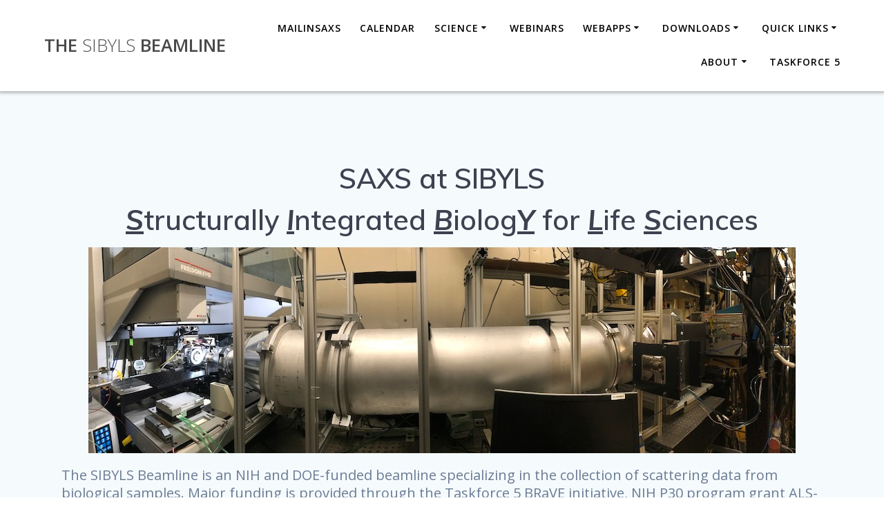

--- FILE ---
content_type: text/html; charset=UTF-8
request_url: https://bl1231.als.lbl.gov/about/
body_size: 17014
content:
<!DOCTYPE html><html lang="en-US"><head><meta charset="UTF-8"><meta name="viewport" content="width=device-width, initial-scale=1"><link rel="profile" href="https://gmpg.org/xfn/11"> <script defer src="[data-uri]"></script> <title>About Us &#8211; The SIBYLS Beamline</title><meta name='robots' content='max-image-preview:large' /><style>img:is([sizes="auto" i], [sizes^="auto," i]) { contain-intrinsic-size: 3000px 1500px }</style><link rel='dns-prefetch' href='//fonts.googleapis.com' /><link rel="alternate" type="application/rss+xml" title="The SIBYLS Beamline &raquo; Feed" href="https://bl1231.als.lbl.gov/feed/" /><link rel="alternate" type="application/rss+xml" title="The SIBYLS Beamline &raquo; Comments Feed" href="https://bl1231.als.lbl.gov/comments/feed/" /><style id='classic-theme-styles-inline-css' type='text/css'>/*! This file is auto-generated */
.wp-block-button__link{color:#fff;background-color:#32373c;border-radius:9999px;box-shadow:none;text-decoration:none;padding:calc(.667em + 2px) calc(1.333em + 2px);font-size:1.125em}.wp-block-file__button{background:#32373c;color:#fff;text-decoration:none}</style><style id='global-styles-inline-css' type='text/css'>:root{--wp--preset--aspect-ratio--square: 1;--wp--preset--aspect-ratio--4-3: 4/3;--wp--preset--aspect-ratio--3-4: 3/4;--wp--preset--aspect-ratio--3-2: 3/2;--wp--preset--aspect-ratio--2-3: 2/3;--wp--preset--aspect-ratio--16-9: 16/9;--wp--preset--aspect-ratio--9-16: 9/16;--wp--preset--color--black: #000000;--wp--preset--color--cyan-bluish-gray: #abb8c3;--wp--preset--color--white: #ffffff;--wp--preset--color--pale-pink: #f78da7;--wp--preset--color--vivid-red: #cf2e2e;--wp--preset--color--luminous-vivid-orange: #ff6900;--wp--preset--color--luminous-vivid-amber: #fcb900;--wp--preset--color--light-green-cyan: #7bdcb5;--wp--preset--color--vivid-green-cyan: #00d084;--wp--preset--color--pale-cyan-blue: #8ed1fc;--wp--preset--color--vivid-cyan-blue: #0693e3;--wp--preset--color--vivid-purple: #9b51e0;--wp--preset--gradient--vivid-cyan-blue-to-vivid-purple: linear-gradient(135deg,rgba(6,147,227,1) 0%,rgb(155,81,224) 100%);--wp--preset--gradient--light-green-cyan-to-vivid-green-cyan: linear-gradient(135deg,rgb(122,220,180) 0%,rgb(0,208,130) 100%);--wp--preset--gradient--luminous-vivid-amber-to-luminous-vivid-orange: linear-gradient(135deg,rgba(252,185,0,1) 0%,rgba(255,105,0,1) 100%);--wp--preset--gradient--luminous-vivid-orange-to-vivid-red: linear-gradient(135deg,rgba(255,105,0,1) 0%,rgb(207,46,46) 100%);--wp--preset--gradient--very-light-gray-to-cyan-bluish-gray: linear-gradient(135deg,rgb(238,238,238) 0%,rgb(169,184,195) 100%);--wp--preset--gradient--cool-to-warm-spectrum: linear-gradient(135deg,rgb(74,234,220) 0%,rgb(151,120,209) 20%,rgb(207,42,186) 40%,rgb(238,44,130) 60%,rgb(251,105,98) 80%,rgb(254,248,76) 100%);--wp--preset--gradient--blush-light-purple: linear-gradient(135deg,rgb(255,206,236) 0%,rgb(152,150,240) 100%);--wp--preset--gradient--blush-bordeaux: linear-gradient(135deg,rgb(254,205,165) 0%,rgb(254,45,45) 50%,rgb(107,0,62) 100%);--wp--preset--gradient--luminous-dusk: linear-gradient(135deg,rgb(255,203,112) 0%,rgb(199,81,192) 50%,rgb(65,88,208) 100%);--wp--preset--gradient--pale-ocean: linear-gradient(135deg,rgb(255,245,203) 0%,rgb(182,227,212) 50%,rgb(51,167,181) 100%);--wp--preset--gradient--electric-grass: linear-gradient(135deg,rgb(202,248,128) 0%,rgb(113,206,126) 100%);--wp--preset--gradient--midnight: linear-gradient(135deg,rgb(2,3,129) 0%,rgb(40,116,252) 100%);--wp--preset--font-size--small: 13px;--wp--preset--font-size--medium: 20px;--wp--preset--font-size--large: 36px;--wp--preset--font-size--x-large: 42px;--wp--preset--spacing--20: 0.44rem;--wp--preset--spacing--30: 0.67rem;--wp--preset--spacing--40: 1rem;--wp--preset--spacing--50: 1.5rem;--wp--preset--spacing--60: 2.25rem;--wp--preset--spacing--70: 3.38rem;--wp--preset--spacing--80: 5.06rem;--wp--preset--shadow--natural: 6px 6px 9px rgba(0, 0, 0, 0.2);--wp--preset--shadow--deep: 12px 12px 50px rgba(0, 0, 0, 0.4);--wp--preset--shadow--sharp: 6px 6px 0px rgba(0, 0, 0, 0.2);--wp--preset--shadow--outlined: 6px 6px 0px -3px rgba(255, 255, 255, 1), 6px 6px rgba(0, 0, 0, 1);--wp--preset--shadow--crisp: 6px 6px 0px rgba(0, 0, 0, 1);}:where(.is-layout-flex){gap: 0.5em;}:where(.is-layout-grid){gap: 0.5em;}body .is-layout-flex{display: flex;}.is-layout-flex{flex-wrap: wrap;align-items: center;}.is-layout-flex > :is(*, div){margin: 0;}body .is-layout-grid{display: grid;}.is-layout-grid > :is(*, div){margin: 0;}:where(.wp-block-columns.is-layout-flex){gap: 2em;}:where(.wp-block-columns.is-layout-grid){gap: 2em;}:where(.wp-block-post-template.is-layout-flex){gap: 1.25em;}:where(.wp-block-post-template.is-layout-grid){gap: 1.25em;}.has-black-color{color: var(--wp--preset--color--black) !important;}.has-cyan-bluish-gray-color{color: var(--wp--preset--color--cyan-bluish-gray) !important;}.has-white-color{color: var(--wp--preset--color--white) !important;}.has-pale-pink-color{color: var(--wp--preset--color--pale-pink) !important;}.has-vivid-red-color{color: var(--wp--preset--color--vivid-red) !important;}.has-luminous-vivid-orange-color{color: var(--wp--preset--color--luminous-vivid-orange) !important;}.has-luminous-vivid-amber-color{color: var(--wp--preset--color--luminous-vivid-amber) !important;}.has-light-green-cyan-color{color: var(--wp--preset--color--light-green-cyan) !important;}.has-vivid-green-cyan-color{color: var(--wp--preset--color--vivid-green-cyan) !important;}.has-pale-cyan-blue-color{color: var(--wp--preset--color--pale-cyan-blue) !important;}.has-vivid-cyan-blue-color{color: var(--wp--preset--color--vivid-cyan-blue) !important;}.has-vivid-purple-color{color: var(--wp--preset--color--vivid-purple) !important;}.has-black-background-color{background-color: var(--wp--preset--color--black) !important;}.has-cyan-bluish-gray-background-color{background-color: var(--wp--preset--color--cyan-bluish-gray) !important;}.has-white-background-color{background-color: var(--wp--preset--color--white) !important;}.has-pale-pink-background-color{background-color: var(--wp--preset--color--pale-pink) !important;}.has-vivid-red-background-color{background-color: var(--wp--preset--color--vivid-red) !important;}.has-luminous-vivid-orange-background-color{background-color: var(--wp--preset--color--luminous-vivid-orange) !important;}.has-luminous-vivid-amber-background-color{background-color: var(--wp--preset--color--luminous-vivid-amber) !important;}.has-light-green-cyan-background-color{background-color: var(--wp--preset--color--light-green-cyan) !important;}.has-vivid-green-cyan-background-color{background-color: var(--wp--preset--color--vivid-green-cyan) !important;}.has-pale-cyan-blue-background-color{background-color: var(--wp--preset--color--pale-cyan-blue) !important;}.has-vivid-cyan-blue-background-color{background-color: var(--wp--preset--color--vivid-cyan-blue) !important;}.has-vivid-purple-background-color{background-color: var(--wp--preset--color--vivid-purple) !important;}.has-black-border-color{border-color: var(--wp--preset--color--black) !important;}.has-cyan-bluish-gray-border-color{border-color: var(--wp--preset--color--cyan-bluish-gray) !important;}.has-white-border-color{border-color: var(--wp--preset--color--white) !important;}.has-pale-pink-border-color{border-color: var(--wp--preset--color--pale-pink) !important;}.has-vivid-red-border-color{border-color: var(--wp--preset--color--vivid-red) !important;}.has-luminous-vivid-orange-border-color{border-color: var(--wp--preset--color--luminous-vivid-orange) !important;}.has-luminous-vivid-amber-border-color{border-color: var(--wp--preset--color--luminous-vivid-amber) !important;}.has-light-green-cyan-border-color{border-color: var(--wp--preset--color--light-green-cyan) !important;}.has-vivid-green-cyan-border-color{border-color: var(--wp--preset--color--vivid-green-cyan) !important;}.has-pale-cyan-blue-border-color{border-color: var(--wp--preset--color--pale-cyan-blue) !important;}.has-vivid-cyan-blue-border-color{border-color: var(--wp--preset--color--vivid-cyan-blue) !important;}.has-vivid-purple-border-color{border-color: var(--wp--preset--color--vivid-purple) !important;}.has-vivid-cyan-blue-to-vivid-purple-gradient-background{background: var(--wp--preset--gradient--vivid-cyan-blue-to-vivid-purple) !important;}.has-light-green-cyan-to-vivid-green-cyan-gradient-background{background: var(--wp--preset--gradient--light-green-cyan-to-vivid-green-cyan) !important;}.has-luminous-vivid-amber-to-luminous-vivid-orange-gradient-background{background: var(--wp--preset--gradient--luminous-vivid-amber-to-luminous-vivid-orange) !important;}.has-luminous-vivid-orange-to-vivid-red-gradient-background{background: var(--wp--preset--gradient--luminous-vivid-orange-to-vivid-red) !important;}.has-very-light-gray-to-cyan-bluish-gray-gradient-background{background: var(--wp--preset--gradient--very-light-gray-to-cyan-bluish-gray) !important;}.has-cool-to-warm-spectrum-gradient-background{background: var(--wp--preset--gradient--cool-to-warm-spectrum) !important;}.has-blush-light-purple-gradient-background{background: var(--wp--preset--gradient--blush-light-purple) !important;}.has-blush-bordeaux-gradient-background{background: var(--wp--preset--gradient--blush-bordeaux) !important;}.has-luminous-dusk-gradient-background{background: var(--wp--preset--gradient--luminous-dusk) !important;}.has-pale-ocean-gradient-background{background: var(--wp--preset--gradient--pale-ocean) !important;}.has-electric-grass-gradient-background{background: var(--wp--preset--gradient--electric-grass) !important;}.has-midnight-gradient-background{background: var(--wp--preset--gradient--midnight) !important;}.has-small-font-size{font-size: var(--wp--preset--font-size--small) !important;}.has-medium-font-size{font-size: var(--wp--preset--font-size--medium) !important;}.has-large-font-size{font-size: var(--wp--preset--font-size--large) !important;}.has-x-large-font-size{font-size: var(--wp--preset--font-size--x-large) !important;}
:where(.wp-block-post-template.is-layout-flex){gap: 1.25em;}:where(.wp-block-post-template.is-layout-grid){gap: 1.25em;}
:where(.wp-block-columns.is-layout-flex){gap: 2em;}:where(.wp-block-columns.is-layout-grid){gap: 2em;}
:root :where(.wp-block-pullquote){font-size: 1.5em;line-height: 1.6;}</style><link rel='stylesheet' id='mesmerize-style-css' href='https://bl1231.als.lbl.gov/wp-content/themes/mesmerize-pro/style.min.css' type='text/css' media='all' /><style id='mesmerize-style-inline-css' type='text/css'>img.logo.dark, img.custom-logo{width:auto;max-height:150px !important;}
/** cached kirki style */.footer .footer-content{background-color:#fff;border-top-color:rgba(52,58,64,0.399);border-top-width:2px;border-top-style:solid;}.footer-content.color-overlay::before{background:#ffffff;opacity:0.5;}.footer p, .footer{color:#989898;}body{font-family:"Open Sans", Helvetica, Arial, sans-serif;color:#6B7C93;}body h1{font-family:Muli, Helvetica, Arial, sans-serif;font-weight:600;font-size:2.625rem;line-height:4rem;letter-spacing:normal;color:#3C424F;}body h2{font-family:Muli, Helvetica, Arial, sans-serif;font-weight:600;font-size:2.188rem;line-height:3rem;letter-spacing:normal;text-transform:none;color:#3C424F;}body h3{font-family:Muli, Helvetica, Arial, sans-serif;font-weight:600;font-size:1.313rem;line-height:2.25rem;letter-spacing:normal;text-transform:none;color:#3C424F;}body h4{font-family:Muli, Helvetica, Arial, sans-serif;font-weight:600;font-size:0.963rem;line-height:1.75rem;letter-spacing:0.0625rem;text-transform:none;color:#3C424F;}body h5{font-family:Muli, Helvetica, Arial, sans-serif;font-weight:800;font-size:0.875rem;line-height:1.5rem;letter-spacing:2px;text-transform:none;color:#3C424F;}body h6{font-family:Muli, Helvetica, Arial, sans-serif;font-weight:800;font-size:0.766rem;line-height:1.375rem;letter-spacing:0.1875rem;color:#3C424F;}.header-homepage:not(.header-slide).color-overlay:before{background:#403824;}.header-homepage:not(.header-slide) .background-overlay,.header-homepage:not(.header-slide).color-overlay::before{opacity:0.5;}.mesmerize-front-page .header-separator .svg-white-bg{fill:rgb(245,250,253)!important;}.mesmerize-front-page .header-separator svg{height:84px!important;}.header.color-overlay:before{background:#000000;}.header .background-overlay,.header.color-overlay::before{opacity:0.18;}body .header .svg-white-bg{fill:rgb(245,250,253)!important;}.header-separator svg{height:75px!important;}.header-homepage p.header-subtitle2{margin-top:0px;margin-bottom:0px;font-family:Muli, Helvetica, Arial, sans-serif;font-weight:300;font-style:normal;font-size:1.4em;line-height:130%;letter-spacing:0px;text-transform:inherit;color:#FFFFFF;background:rgba(255,255,255,0);padding-top:0px;padding-bottom:0px;padding-left:0px;padding-right:0px;-webkit-border-radius:0px;-moz-border-radius:0px;border-radius:0px;}.header-homepage h1.hero-title{font-family:Muli, Helvetica, Arial, sans-serif;font-weight:300;font-style:normal;font-size:3.3em;line-height:114%;letter-spacing:0.9px;text-transform:none;color:#FFFFFF;}.header-homepage .hero-title{margin-top:0;margin-bottom:20px;background:rgba(0,0,0,0);padding-top:0px;padding-bottom:0px;padding-left:0px;padding-right:0px;-webkit-border-radius:0px;-moz-border-radius:0px;border-radius:0px;}.header-homepage p.header-subtitle{margin-top:0;margin-bottom:20px;font-family:Muli, Helvetica, Arial, sans-serif;font-weight:300;font-style:normal;font-size:1.3em;line-height:130%;letter-spacing:0px;text-transform:none;color:#FFFFFF;background:rgba(0,0,0,0);padding-top:0px;padding-bottom:0px;padding-left:0px;padding-right:0px;-webkit-border-radius:0px;-moz-border-radius:0px;border-radius:0px;}.header-buttons-wrapper{background:rgba(0,0,0,0);padding-top:0px;padding-bottom:0px;padding-left:0px;padding-right:0px;-webkit-border-radius:0px;-moz-border-radius:0px;border-radius:0px;}.header-homepage .header-description-row{padding-top:5%;padding-bottom:10%;}.inner-header-description{padding-top:8%;padding-bottom:8%;}.inner-header-description .header-subtitle{font-family:Muli, Helvetica, Arial, sans-serif;font-weight:300;font-style:normal;font-size:1.3em;line-height:130%;letter-spacing:0px;text-transform:none;color:#03A9F4;}.inner-header-description h1.hero-title{font-family:Muli, Helvetica, Arial, sans-serif;font-weight:300;font-style:normal;font-size:3.5em;line-height:114%;letter-spacing:0.9px;text-transform:none;color:#FFFFFF;}.header-top-bar .header-top-bar-area.area-left span{color:#FFFFFF;}.header-top-bar .header-top-bar-area.area-left i.fa{color:#999;}.header-top-bar .header-top-bar-area.area-left .top-bar-social-icons i{color:#fff;}.header-top-bar .header-top-bar-area.area-left .top-bar-social-icons i:hover{color:#fff;}.header-top-bar .header-top-bar-area.area-left .top-bar-menu > li > a{color:#fff;}.header-top-bar .header-top-bar-area.area-left .top-bar-menu > li > a:hover{color:#fff!important;}.header-top-bar .header-top-bar-area.area-left .top-bar-menu > li > a:visited{color:#fff;}.header-top-bar .header-top-bar-area.area-left span.top-bar-text{color:#fff;}.header-top-bar .header-top-bar-area.area-right span{color:#FFFFFF;}.header-top-bar .header-top-bar-area.area-right i.fa{color:#999;}.header-top-bar .header-top-bar-area.area-right .top-bar-social-icons i{color:#fff;}.header-top-bar .header-top-bar-area.area-right .top-bar-social-icons i:hover{color:#fff;}.header-top-bar .header-top-bar-area.area-right .top-bar-menu > li > a{color:#fff;}.header-top-bar .header-top-bar-area.area-right .top-bar-menu > li > a:hover{color:#fff!important;}.header-top-bar .header-top-bar-area.area-right .top-bar-menu > li > a:visited{color:#fff;}.header-top-bar .header-top-bar-area.area-right span.top-bar-text{color:#fff;}.mesmerize-front-page .navigation-bar.bordered{border-bottom-color:rgba(255,255,255,1);border-bottom-width:2px;border-bottom-style:solid;}.mesmerize-inner-page .navigation-bar.bordered{border-bottom-color:rgba(255,255,255,1);border-bottom-width:2px;border-bottom-style:solid;}.mesmerize-inner-page .fixto-fixed .main_menu_col, .mesmerize-inner-page .fixto-fixed .main-menu{justify-content:flex-end!important;}.mesmerize-inner-page .navigation-bar.fixto-fixed{background-color:rgba(255, 255, 255, 1)!important;}.mesmerize-inner-page #main_menu > li > a{font-family:"Open Sans", Helvetica, Arial, sans-serif;font-weight:600;font-style:normal;font-size:14px;line-height:160%;letter-spacing:1px;text-transform:uppercase;}.mesmerize-front-page .fixto-fixed .main_menu_col, .mesmerize-front-page .fixto-fixed .main-menu{justify-content:flex-end!important;}.mesmerize-front-page .navigation-bar.fixto-fixed{background-color:rgba(255, 255, 255, 1)!important;}.mesmerize-front-page #main_menu > li > a{font-family:"Open Sans", Helvetica, Arial, sans-serif;font-weight:600;font-style:normal;font-size:14px;line-height:160%;letter-spacing:1px;text-transform:uppercase;}.mesmerize-front-page #main_menu > li li > a{font-family:"Open Sans", Helvetica, Arial, sans-serif;font-weight:600;font-style:normal;font-size:0.875rem;line-height:120%;letter-spacing:0px;text-transform:none;}.mesmerize-front-page .header-nav-area .social-icons a{color:#FFFFFF!important;}.mesmerize-front-page .fixto-fixed .header-nav-area .social-icons a{color:#000000!important;}.mesmerize-front-page  .nav-search.widget_search *{color:#FFFFFF;}.mesmerize-front-page  .nav-search.widget_search input{border-color:#FFFFFF;}.mesmerize-front-page  .nav-search.widget_search input::-webkit-input-placeholder{color:#FFFFFF;}.mesmerize-front-page  .nav-search.widget_search input:-ms-input-placeholder{color:#FFFFFF;}.mesmerize-front-page  .nav-search.widget_search input:-moz-placeholder{color:#FFFFFF;}.mesmerize-front-page .fixto-fixed  .nav-search.widget_search *{color:#000000;}.mesmerize-front-page .fixto-fixed  .nav-search.widget_search input{border-color:#000000;}.mesmerize-front-page .fixto-fixed  .nav-search.widget_search input::-webkit-input-placeholder{color:#000000;}.mesmerize-front-page .fixto-fixed  .nav-search.widget_search input:-ms-input-placeholder{color:#000000;}.mesmerize-front-page .fixto-fixed  .nav-search.widget_search input:-moz-placeholder{color:#000000;}.mesmerize-inner-page .inner_header-nav-area .social-icons a{color:#FFFFFF!important;}.mesmerize-inner-page .fixto-fixed .inner_header-nav-area .social-icons a{color:#000000!important;}.mesmerize-inner-page .nav-search.widget_search *{color:#FFFFFF;}.mesmerize-inner-page .nav-search.widget_search input{border-color:#FFFFFF;}.mesmerize-inner-page .nav-search.widget_search input::-webkit-input-placeholder{color:#FFFFFF;}.mesmerize-inner-page .nav-search.widget_search input:-ms-input-placeholder{color:#FFFFFF;}.mesmerize-inner-page .nav-search.widget_search input:-moz-placeholder{color:#FFFFFF;}.mesmerize-inner-page .fixto-fixed .nav-search.widget_search *{color:#000000;}.mesmerize-inner-page .fixto-fixed .nav-search.widget_search input{border-color:#000000;}.mesmerize-inner-page .fixto-fixed .nav-search.widget_search input::-webkit-input-placeholder{color:#000000;}.mesmerize-inner-page .fixto-fixed .nav-search.widget_search input:-ms-input-placeholder{color:#000000;}.mesmerize-inner-page .fixto-fixed .nav-search.widget_search input:-moz-placeholder{color:#000000;}[data-component="offcanvas"] i.fa{color:#fff!important;}[data-component="offcanvas"] .bubble{background-color:#fff!important;}.fixto-fixed [data-component="offcanvas"] i.fa{color:#000000!important;}.fixto-fixed [data-component="offcanvas"] .bubble{background-color:#000000!important;}#offcanvas-wrapper{background-color:#222B34!important;}html.has-offscreen body:after{background-color:rgba(34, 43, 52, 0.7)!important;}#offcanvas-wrapper *:not(.arrow){color:#ffffff!important;}#offcanvas_menu li.open, #offcanvas_menu li.current-menu-item, #offcanvas_menu li.current-menu-item > a, #offcanvas_menu li.current_page_item, #offcanvas_menu li.current_page_item > a{background-color:#FFFFFF;}#offcanvas_menu li.open > a, #offcanvas_menu li.open > a > i, #offcanvas_menu li.current-menu-item > a, #offcanvas_menu li.current_page_item > a{color:#2395F6!important;}#offcanvas_menu li.open > a, #offcanvas_menu li.current-menu-item > a, #offcanvas_menu li.current_page_item > a{border-left-color:#2395F6!important;}#offcanvas_menu li > ul{background-color:#686B77;}#offcanvas_menu li > a{font-family:"Open Sans", Helvetica, Arial, sans-serif;font-weight:400;font-size:0.875rem;line-height:100%;letter-spacing:0px;text-transform:none;}.navigation-bar.homepage:not(.coloured-nav) a.text-logo,.navigation-bar.homepage:not(.coloured-nav) #main_menu li.logo > a.text-logo,.navigation-bar.homepage:not(.coloured-nav) #main_menu li.logo > a.text-logo:hover{color:#fff;font-family:inherit;font-weight:600;font-size:1.6rem;line-height:100%;letter-spacing:0px;text-transform:uppercase;}.navigation-bar.homepage.fixto-fixed a.text-logo,.navigation-bar.homepage.fixto-fixed .dark-logo a.text-logo{color:#4a4a4a!important;}.navigation-bar:not(.homepage) a.text-logo,.navigation-bar:not(.homepage) #main_menu li.logo > a.text-logo,.navigation-bar:not(.homepage) #main_menu li.logo > a.text-logo:hover,.navigation-bar:not(.homepage) a.text-logo,.navigation-bar:not(.homepage) #main_menu li.logo > a.text-logo,.navigation-bar:not(.homepage) #main_menu li.logo > a.text-logo:hover{color:#fff;font-family:inherit;font-weight:600;font-size:1.6rem;line-height:100%;letter-spacing:0px;text-transform:uppercase;}.navigation-bar.fixto-fixed:not(.homepage) a.text-logo,.navigation-bar.fixto-fixed:not(.homepage) .dark-logo a.text-logo, .navigation-bar.alternate:not(.homepage) a.text-logo, .navigation-bar.alternate:not(.homepage) .dark-logo a.text-logo{color:#4a4a4a!important;}.slide-progress{background:rgba(3, 169, 244, 0.5);height:5px;}.header-slider-navigation.separated .owl-nav .owl-next,.header-slider-navigation.separated .owl-nav .owl-prev{margin-left:40px;margin-right:40px;}.header-slider-navigation .owl-nav .owl-next,.header-slider-navigation .owl-nav .owl-prev{padding:0px;background:rgba(0, 0, 0, 0);}.header-slider-navigation .owl-nav .owl-next i,.header-slider-navigation .owl-nav .owl-prev i{font-size:50px;width:50px;height:50px;color:#ffffff;}.header-slider-navigation .owl-nav .owl-next:hover,.header-slider-navigation .owl-nav .owl-prev:hover{background:rgba(0, 0, 0, 0);}.header-slider-navigation .owl-dots{margin-bottom:0px;margin-top:0px;}.header-slider-navigation .owl-dots .owl-dot span{background:rgba(255,255,255,0.3);}.header-slider-navigation .owl-dots .owl-dot.active span,.header-slider-navigation .owl-dots .owl-dot:hover span{background:#ffffff;}.header-slider-navigation .owl-dots .owl-dot{margin:0px 7px;}@media (min-width: 767px){.footer .footer-content{padding-top:40px;padding-bottom:40px;}}@media (max-width: 1023px){body{font-size:calc( 20px * 0.875 );}}@media (min-width: 1024px){body{font-size:20px;}}@media only screen and (min-width: 768px){body h1{font-size:3rem;}body h2{font-size:2.5rem;}body h3{font-size:1.5rem;}body h4{font-size:1.1rem;}body h5{font-size:1rem;}body h6{font-size:0.875rem;}.header-homepage p.header-subtitle2{font-size:1.4em;}.header-homepage h1.hero-title{font-size:3.5rem;}.header-homepage p.header-subtitle{font-size:1.3em;}.header-content .align-holder{width:80%!important;}.inner-header-description{text-align:left!important;}.inner-header-description .header-subtitle{font-size:1.3em;}.inner-header-description h1.hero-title{font-size:3.5em;}}@media screen and (min-width: 768px){.header-homepage{background-position:left bottom;}}@media screen and (max-width:767px){.header-homepage .header-description-row{padding-top:10%;padding-bottom:10%;}}</style><link rel='stylesheet' id='mesmerize-fonts-css' href="" data-href='https://fonts.googleapis.com/css?family=Open+Sans%3A300%2C400%2C600%2C700%2C300%2C400%2C600%2C700%7CMuli%3A300%2C300italic%2C400%2C400italic%2C600%2C600italic%2C700%2C700italic%2C900%2C900italic%2C300%2C300italic%2C400%2C400italic%2C600%2C600italic%2C700%2C700italic%2C900%2C900italic%7CPlayfair+Display%3A400%2C400italic%2C700%2C700italic%2C400%2C400italic%2C700%2C700italic%7CABeeZee%3Aregular%7CAlegreya+Sans%3A100%2C300%2Cregular%2C500%2C500italic%2C700%2C800%2C900&#038;subset=latin%2Clatin-ext&#038;display=swap' type='text/css' media='all' /><link rel='stylesheet' id='elementor-icons-css' href='https://bl1231.als.lbl.gov/wp-content/plugins/elementor/assets/lib/eicons/css/elementor-icons.min.css' type='text/css' media='all' /><link rel='stylesheet' id='elementor-frontend-css' href='https://bl1231.als.lbl.gov/wp-content/plugins/elementor/assets/css/frontend.min.css' type='text/css' media='all' /><link rel='stylesheet' id='elementor-post-943-css' href='https://bl1231.als.lbl.gov/wp-content/uploads/elementor/css/post-943.css' type='text/css' media='all' /><link rel='stylesheet' id='widget-heading-css' href='https://bl1231.als.lbl.gov/wp-content/plugins/elementor/assets/css/widget-heading.min.css' type='text/css' media='all' /><link rel='stylesheet' id='widget-image-css' href='https://bl1231.als.lbl.gov/wp-content/plugins/elementor/assets/css/widget-image.min.css' type='text/css' media='all' /><link rel='stylesheet' id='widget-divider-css' href='https://bl1231.als.lbl.gov/wp-content/plugins/elementor/assets/css/widget-divider.min.css' type='text/css' media='all' /><link rel='stylesheet' id='elementor-post-2801-css' href='https://bl1231.als.lbl.gov/wp-content/uploads/elementor/css/post-2801.css' type='text/css' media='all' /><link rel='stylesheet' id='mesmerize-style-bundle-css' href='https://bl1231.als.lbl.gov/wp-content/themes/mesmerize-pro/pro/assets/css/theme.bundle.min.css' type='text/css' media='all' /><link rel='stylesheet' id='elementor-gf-local-roboto-css' href='https://bl1231.als.lbl.gov/wp-content/uploads/elementor/google-fonts/css/roboto.css' type='text/css' media='all' /><link rel='stylesheet' id='elementor-gf-local-robotoslab-css' href='https://bl1231.als.lbl.gov/wp-content/uploads/elementor/google-fonts/css/robotoslab.css' type='text/css' media='all' /> <script type="text/javascript" src="https://bl1231.als.lbl.gov/wp-includes/js/jquery/jquery.min.js" id="jquery-core-js"></script> <script defer type="text/javascript" src="https://bl1231.als.lbl.gov/wp-includes/js/jquery/jquery-migrate.min.js" id="jquery-migrate-js"></script> <script defer id="jquery-js-after" src="[data-uri]"></script> <link rel="https://api.w.org/" href="https://bl1231.als.lbl.gov/wp-json/" /><link rel="alternate" title="JSON" type="application/json" href="https://bl1231.als.lbl.gov/wp-json/wp/v2/pages/2801" /><link rel="EditURI" type="application/rsd+xml" title="RSD" href="https://bl1231.als.lbl.gov/xmlrpc.php?rsd" /><meta name="generator" content="WordPress 6.8.3" /><link rel="canonical" href="https://bl1231.als.lbl.gov/about/" /><link rel='shortlink' href='https://bl1231.als.lbl.gov/?p=2801' /><link rel="alternate" title="oEmbed (JSON)" type="application/json+oembed" href="https://bl1231.als.lbl.gov/wp-json/oembed/1.0/embed?url=https%3A%2F%2Fbl1231.als.lbl.gov%2Fabout%2F" /><link rel="alternate" title="oEmbed (XML)" type="text/xml+oembed" href="https://bl1231.als.lbl.gov/wp-json/oembed/1.0/embed?url=https%3A%2F%2Fbl1231.als.lbl.gov%2Fabout%2F&#038;format=xml" /><meta name="generator" content="performance-lab 4.0.0; plugins: "> <script defer src="[data-uri]"></script> <style data-prefix="inner_header" data-name="menu-variant-style">/** cached menu style */.mesmerize-inner-page ul.dropdown-menu > li {  color: #fff; } .mesmerize-inner-page .fixto-fixed ul.dropdown-menu > li {  color: #000; }   .mesmerize-inner-page ul.dropdown-menu.simple-menu-items > li:not(.current-menu-item):not(.current_page_item):hover > a, .mesmerize-inner-page ul.dropdown-menu.simple-menu-items > li:not(.current-menu-item):not(.current_page_item).hover > a, ul.dropdown-menu.default > li:not(.current-menu-item):not(.current_page_item):hover > a, .mesmerize-inner-page ul.dropdown-menu.default > li:not(.current-menu-item):not(.current_page_item).hover > a {   color: #03a9f4; }  .mesmerize-inner-page .fixto-fixed ul.dropdown-menu.simple-menu-items > li:not(.current-menu-item):not(.current_page_item):hover > a, .mesmerize-inner-page .fixto-fixed ul.dropdown-menu.simple-menu-items > li:not(.current-menu-item):not(.current_page_item).hover > a, .mesmerize-inner-page .fixto-fixed ul.dropdown-menu.default > li:not(.current-menu-item):not(.current_page_item):hover > a, .mesmerize-inner-page .fixto-fixed ul.dropdown-menu.default > li:not(.current-menu-item):not(.current_page_item).hover > a {   color: #03a9f4; }  .mesmerize-inner-page ul.dropdown-menu.simple-menu-items > .current_page_item > a, .mesmerize-inner-page ul.dropdown-menu.simple-menu-items > .current-menu-item > a {   color: #03a9f4; } .mesmerize-inner-page .fixto-fixed ul.dropdown-menu.simple-menu-items > .current_page_item > a, .mesmerize-inner-page .fixto-fixed ul.dropdown-menu.simple-menu-items > .current-menu-item > a {   color: #000; } .mesmerize-inner-page ul.dropdown-menu ul {  background-color: #fff; }  .mesmerize-inner-page ul.dropdown-menu ul li {  color: #6b7c93; } .mesmerize-inner-page ul.dropdown-menu ul li.hover, .mesmerize-inner-page ul.dropdown-menu ul li:hover {  background-color: #f8f8f8;  color: #000; }</style><style data-name="menu-align">.mesmerize-inner-page .main-menu, .mesmerize-inner-page .main_menu_col {justify-content:flex-end;}</style><meta name="generator" content="Elementor 3.34.3; features: additional_custom_breakpoints; settings: css_print_method-external, google_font-enabled, font_display-auto"> <!-- Global site tag (gtag.js) - Google Analytics --> <script defer src="https://www.googletagmanager.com/gtag/js?id=UA-8522287-1"></script> <script defer src="[data-uri]"></script> <style>.e-con.e-parent:nth-of-type(n+4):not(.e-lazyloaded):not(.e-no-lazyload),
				.e-con.e-parent:nth-of-type(n+4):not(.e-lazyloaded):not(.e-no-lazyload) * {
					background-image: none !important;
				}
				@media screen and (max-height: 1024px) {
					.e-con.e-parent:nth-of-type(n+3):not(.e-lazyloaded):not(.e-no-lazyload),
					.e-con.e-parent:nth-of-type(n+3):not(.e-lazyloaded):not(.e-no-lazyload) * {
						background-image: none !important;
					}
				}
				@media screen and (max-height: 640px) {
					.e-con.e-parent:nth-of-type(n+2):not(.e-lazyloaded):not(.e-no-lazyload),
					.e-con.e-parent:nth-of-type(n+2):not(.e-lazyloaded):not(.e-no-lazyload) * {
						background-image: none !important;
					}
				}</style><style type="text/css" id="custom-background-css">body.custom-background { background-color: #f5fafd; }</style><link rel="icon" href="https://bl1231.als.lbl.gov/wp-content/uploads/2025/01/sibyls-150x150.png" sizes="32x32" /><link rel="icon" href="https://bl1231.als.lbl.gov/wp-content/uploads/2025/01/sibyls-300x300.png" sizes="192x192" /><link rel="apple-touch-icon" href="https://bl1231.als.lbl.gov/wp-content/uploads/2025/01/sibyls-300x300.png" /><meta name="msapplication-TileImage" content="https://bl1231.als.lbl.gov/wp-content/uploads/2025/01/sibyls-300x300.png" /><style id="page-content-custom-styles"></style><style data-name="background-content-colors">.mesmerize-inner-page .page-content,
        .mesmerize-inner-page .content,
        .mesmerize-front-page.mesmerize-content-padding .page-content {
            background-color: #f5fafd;
        }</style><style data-name="site-colors">/** cached colors style */
                 p.color6{ color : #000000; } span.color6{ color : #000000; } h1.color6{ color : #000000; } h2.color6{ color : #000000; } h3.color6{ color : #000000; } h4.color6{ color : #000000; } h5.color6{ color : #000000; } h6.color6{ color : #000000; } .card.bg-color6, .bg-color6{ background-color:#000000; } a.color6:not(.button){ color:#000000; } a.color6:not(.button):hover{ color:#141414; } button.color6, .button.color6{ background-color:#000000; border-color:#000000; } button.color6:hover, .button.color6:hover{ background-color:#141414; border-color:#141414; } button.outline.color6, .button.outline.color6{ background:none; border-color:#000000; color:#000000; } button.outline.color6:hover, .button.outline.color6:hover{ background:none; border-color:rgba(0,0,0,0.7); color:rgba(0,0,0,0.9); } i.fa.color6{ color:#000000; } i.fa.icon.bordered.color6{ border-color:#000000; } i.fa.icon.reverse.color6{ background-color:#000000; color: #ffffff; } i.fa.icon.reverse.color-white{ color: #d5d5d5; } i.fa.icon.bordered.color6{ border-color:#000000; } i.fa.icon.reverse.bordered.color6{ background-color:#000000; color: #ffffff; } .top-right-triangle.color6{ border-right-color:#000000; } .checked.decoration-color6 li:before { color:#000000; } .stared.decoration-color6 li:before { color:#000000; } .card.card-color6{ background-color:#000000; } .card.bottom-border-color6{ border-bottom-color: #000000; } .grad-180-transparent-color6{  background-image: linear-gradient(180deg, rgba(0,0,0,0) 0%, rgba(0,0,0,0) 50%, rgba(0,0,0,0.6) 78%, rgba(0,0,0,0.9) 100%) !important; } .border-color6{ border-color: #000000; } .circle-counter.color6 .circle-bar{ stroke: #000000; } p.color7{ color : #2cb4c9; } span.color7{ color : #2cb4c9; } h1.color7{ color : #2cb4c9; } h2.color7{ color : #2cb4c9; } h3.color7{ color : #2cb4c9; } h4.color7{ color : #2cb4c9; } h5.color7{ color : #2cb4c9; } h6.color7{ color : #2cb4c9; } .card.bg-color7, .bg-color7{ background-color:#2cb4c9; } a.color7:not(.button){ color:#2cb4c9; } a.color7:not(.button):hover{ color:#40C8DD; } button.color7, .button.color7{ background-color:#2cb4c9; border-color:#2cb4c9; } button.color7:hover, .button.color7:hover{ background-color:#40C8DD; border-color:#40C8DD; } button.outline.color7, .button.outline.color7{ background:none; border-color:#2cb4c9; color:#2cb4c9; } button.outline.color7:hover, .button.outline.color7:hover{ background:none; border-color:rgba(44,180,201,0.7); color:rgba(44,180,201,0.9); } i.fa.color7{ color:#2cb4c9; } i.fa.icon.bordered.color7{ border-color:#2cb4c9; } i.fa.icon.reverse.color7{ background-color:#2cb4c9; color: #ffffff; } i.fa.icon.reverse.color-white{ color: #d5d5d5; } i.fa.icon.bordered.color7{ border-color:#2cb4c9; } i.fa.icon.reverse.bordered.color7{ background-color:#2cb4c9; color: #ffffff; } .top-right-triangle.color7{ border-right-color:#2cb4c9; } .checked.decoration-color7 li:before { color:#2cb4c9; } .stared.decoration-color7 li:before { color:#2cb4c9; } .card.card-color7{ background-color:#2cb4c9; } .card.bottom-border-color7{ border-bottom-color: #2cb4c9; } .grad-180-transparent-color7{  background-image: linear-gradient(180deg, rgba(44,180,201,0) 0%, rgba(44,180,201,0) 50%, rgba(44,180,201,0.6) 78%, rgba(44,180,201,0.9) 100%) !important; } .border-color7{ border-color: #2cb4c9; } .circle-counter.color7 .circle-bar{ stroke: #2cb4c9; } p.color-white{ color : #ffffff; } span.color-white{ color : #ffffff; } h1.color-white{ color : #ffffff; } h2.color-white{ color : #ffffff; } h3.color-white{ color : #ffffff; } h4.color-white{ color : #ffffff; } h5.color-white{ color : #ffffff; } h6.color-white{ color : #ffffff; } .card.bg-color-white, .bg-color-white{ background-color:#ffffff; } a.color-white:not(.button){ color:#ffffff; } a.color-white:not(.button):hover{ color:#FFFFFF; } button.color-white, .button.color-white{ background-color:#ffffff; border-color:#ffffff; } button.color-white:hover, .button.color-white:hover{ background-color:#FFFFFF; border-color:#FFFFFF; } button.outline.color-white, .button.outline.color-white{ background:none; border-color:#ffffff; color:#ffffff; } button.outline.color-white:hover, .button.outline.color-white:hover{ background:none; border-color:rgba(255,255,255,0.7); color:rgba(255,255,255,0.9); } i.fa.color-white{ color:#ffffff; } i.fa.icon.bordered.color-white{ border-color:#ffffff; } i.fa.icon.reverse.color-white{ background-color:#ffffff; color: #ffffff; } i.fa.icon.reverse.color-white{ color: #d5d5d5; } i.fa.icon.bordered.color-white{ border-color:#ffffff; } i.fa.icon.reverse.bordered.color-white{ background-color:#ffffff; color: #ffffff; } .top-right-triangle.color-white{ border-right-color:#ffffff; } .checked.decoration-color-white li:before { color:#ffffff; } .stared.decoration-color-white li:before { color:#ffffff; } .card.card-color-white{ background-color:#ffffff; } .card.bottom-border-color-white{ border-bottom-color: #ffffff; } .grad-180-transparent-color-white{  background-image: linear-gradient(180deg, rgba(255,255,255,0) 0%, rgba(255,255,255,0) 50%, rgba(255,255,255,0.6) 78%, rgba(255,255,255,0.9) 100%) !important; } .border-color-white{ border-color: #ffffff; } .circle-counter.color-white .circle-bar{ stroke: #ffffff; } p.color-black{ color : #000000; } span.color-black{ color : #000000; } h1.color-black{ color : #000000; } h2.color-black{ color : #000000; } h3.color-black{ color : #000000; } h4.color-black{ color : #000000; } h5.color-black{ color : #000000; } h6.color-black{ color : #000000; } .card.bg-color-black, .bg-color-black{ background-color:#000000; } a.color-black:not(.button){ color:#000000; } a.color-black:not(.button):hover{ color:#141414; } button.color-black, .button.color-black{ background-color:#000000; border-color:#000000; } button.color-black:hover, .button.color-black:hover{ background-color:#141414; border-color:#141414; } button.outline.color-black, .button.outline.color-black{ background:none; border-color:#000000; color:#000000; } button.outline.color-black:hover, .button.outline.color-black:hover{ background:none; border-color:rgba(0,0,0,0.7); color:rgba(0,0,0,0.9); } i.fa.color-black{ color:#000000; } i.fa.icon.bordered.color-black{ border-color:#000000; } i.fa.icon.reverse.color-black{ background-color:#000000; color: #ffffff; } i.fa.icon.reverse.color-white{ color: #d5d5d5; } i.fa.icon.bordered.color-black{ border-color:#000000; } i.fa.icon.reverse.bordered.color-black{ background-color:#000000; color: #ffffff; } .top-right-triangle.color-black{ border-right-color:#000000; } .checked.decoration-color-black li:before { color:#000000; } .stared.decoration-color-black li:before { color:#000000; } .card.card-color-black{ background-color:#000000; } .card.bottom-border-color-black{ border-bottom-color: #000000; } .grad-180-transparent-color-black{  background-image: linear-gradient(180deg, rgba(0,0,0,0) 0%, rgba(0,0,0,0) 50%, rgba(0,0,0,0.6) 78%, rgba(0,0,0,0.9) 100%) !important; } .border-color-black{ border-color: #000000; } .circle-counter.color-black .circle-bar{ stroke: #000000; }                 /** cached colors style */</style></head><body class="wp-singular page-template page-template-pro page-template-page-templates page-template-boxed-page-with-small-header page-template-propage-templatesboxed-page-with-small-header-php page page-id-2801 custom-background wp-theme-mesmerize-pro esm-default mesmerize-inner-page elementor-default elementor-kit-943 elementor-page elementor-page-2801"><style>.screen-reader-text[href="#page-content"]:focus {
   background-color: #f1f1f1;
   border-radius: 3px;
   box-shadow: 0 0 2px 2px rgba(0, 0, 0, 0.6);
   clip: auto !important;
   clip-path: none;
   color: #21759b;

}</style><a class="skip-link screen-reader-text" href="#page-content">Skip to content</a><div  id="page-top" class="header-top small"><div class="navigation-bar bordered"  data-sticky='0'  data-sticky-mobile='1'  data-sticky-to='top'  data-sticky-always='1' ><div class="navigation-wrapper dark-logo fixed-dark-logo"><div class="row basis-auto"><div class="logo_col col-xs col-sm-fit"> <a class="text-logo" data-type="group"  data-dynamic-mod="true" href="https://bl1231.als.lbl.gov/">The<span style="font-weight: 300;" class="span12"> SIBYLS</span> Beamline</a></div><div class="main_menu_col col-xs"><div id="mainmenu_container" class="row"><ul id="main_menu" class="simple-menu-items main-menu dropdown-menu"><li id="menu-item-2064" class="menu-item menu-item-type-custom menu-item-object-custom menu-item-2064"><a target="_blank" href="https://htsaxs.bl1231.als.lbl.gov">MailinSAXS</a></li><li id="menu-item-2588" class="menu-item menu-item-type-post_type menu-item-object-page menu-item-2588"><a href="https://bl1231.als.lbl.gov/beamtime/">CALENDAR</a></li><li id="menu-item-1526" class="menu-item menu-item-type-custom menu-item-object-custom menu-item-has-children menu-item-1526"><a href="#">SCIENCE</a><ul class="sub-menu"><li id="menu-item-2046" class="menu-item menu-item-type-taxonomy menu-item-object-category menu-item-2046"><a href="https://bl1231.als.lbl.gov/category/science-highlights/">Science Highlights</a></li><li id="menu-item-865" class="menu-item menu-item-type-taxonomy menu-item-object-category menu-item-865"><a href="https://bl1231.als.lbl.gov/category/announcements/">Announcements</a></li><li id="menu-item-3064" class="menu-item menu-item-type-post_type menu-item-object-page menu-item-3064"><a href="https://bl1231.als.lbl.gov/group-meetings/">Group Meetings</a></li><li id="menu-item-2734" class="menu-item menu-item-type-post_type menu-item-object-page menu-item-has-children menu-item-2734"><a href="https://bl1231.als.lbl.gov/publications/">Publications</a><ul class="sub-menu"><li id="menu-item-4380" class="menu-item menu-item-type-post_type menu-item-object-page menu-item-4380"><a target="_blank" href="https://bl1231.als.lbl.gov/publications-2026/">2026</a></li><li id="menu-item-3958" class="menu-item menu-item-type-post_type menu-item-object-page menu-item-3958"><a href="https://bl1231.als.lbl.gov/publications-2025/">2025</a></li><li id="menu-item-3545" class="menu-item menu-item-type-post_type menu-item-object-page menu-item-3545"><a href="https://bl1231.als.lbl.gov/publications-2024/">2024</a></li><li id="menu-item-3144" class="menu-item menu-item-type-post_type menu-item-object-page menu-item-3144"><a href="https://bl1231.als.lbl.gov/pubs-2023/">2023</a></li><li id="menu-item-2721" class="menu-item menu-item-type-post_type menu-item-object-page menu-item-2721"><a href="https://bl1231.als.lbl.gov/pubs-2022/">2022</a></li><li id="menu-item-2490" class="menu-item menu-item-type-post_type menu-item-object-page menu-item-2490"><a href="https://bl1231.als.lbl.gov/pubs-2021/">2021</a></li><li id="menu-item-2216" class="menu-item menu-item-type-post_type menu-item-object-page menu-item-2216"><a href="https://bl1231.als.lbl.gov/pubs-2020/">2020</a></li><li id="menu-item-2215" class="menu-item menu-item-type-post_type menu-item-object-page menu-item-2215"><a href="https://bl1231.als.lbl.gov/pubs-2019/">2019</a></li><li id="menu-item-2214" class="menu-item menu-item-type-post_type menu-item-object-page menu-item-2214"><a href="https://bl1231.als.lbl.gov/pubs-2018/">2018</a></li><li id="menu-item-2217" class="menu-item menu-item-type-post_type menu-item-object-page menu-item-2217"><a href="https://bl1231.als.lbl.gov/pubs-2017/">2017</a></li></ul></li><li id="menu-item-1478" class="menu-item menu-item-type-post_type menu-item-object-page menu-item-1478"><a href="https://bl1231.als.lbl.gov/acknowledgements/">Acknowledgements</a></li></ul></li><li id="menu-item-1527" class="menu-item menu-item-type-custom menu-item-object-custom menu-item-1527"><a target="_blank" href="https://bl1231.als.lbl.gov/webinars">WEBINARS</a></li><li id="menu-item-2063" class="menu-item menu-item-type-custom menu-item-object-custom menu-item-has-children menu-item-2063"><a href="#">WEBAPPS</a><ul class="sub-menu"><li id="menu-item-2778" class="menu-item menu-item-type-custom menu-item-object-custom menu-item-2778"><a target="_blank" href="https://simplescattering.com">Simple Scattering</a></li><li id="menu-item-1519" class="menu-item menu-item-type-custom menu-item-object-custom menu-item-1519"><a target="_blank" href="https://bl1231.als.lbl.gov/ran">FrameSlice</a></li><li id="menu-item-1855" class="menu-item menu-item-type-custom menu-item-object-custom menu-item-1855"><a target="_blank" href="https://bl1231.als.lbl.gov/saxs-similarity/">SAXS Similarity</a></li><li id="menu-item-3296" class="menu-item menu-item-type-custom menu-item-object-custom menu-item-3296"><a target="_blank" href="http://bilbomd.bl1231.als.lbl.gov">BilboMD &#038; Scoper</a></li><li id="menu-item-3874" class="menu-item menu-item-type-custom menu-item-object-custom menu-item-3874"><a href="https://bilbomd-nersc.bl1231.als.lbl.gov/welcome">BilboMD @ NERSC</a></li><li id="menu-item-1521" class="menu-item menu-item-type-custom menu-item-object-custom menu-item-1521"><a target="_blank" href="http://modbase.compbio.ucsf.edu/foxs/">FoXS</a></li><li id="menu-item-1522" class="menu-item menu-item-type-custom menu-item-object-custom menu-item-1522"><a target="_blank" href="http://modbase.compbio.ucsf.edu/foxsdock/">FoXS Dock</a></li><li id="menu-item-1523" class="menu-item menu-item-type-custom menu-item-object-custom menu-item-1523"><a href="https://bl1231.als.lbl.gov/saxs-sample-server-3.0.0/">SAXS Sample Server</a></li></ul></li><li id="menu-item-847" class="menu-item menu-item-type-custom menu-item-object-custom menu-item-has-children menu-item-847"><a href="#">DOWNLOADS</a><ul class="sub-menu"><li id="menu-item-1342" class="menu-item menu-item-type-post_type menu-item-object-page menu-item-1342"><a href="https://bl1231.als.lbl.gov/scatter/">ScÅtter</a></li><li id="menu-item-4087" class="menu-item menu-item-type-custom menu-item-object-custom menu-item-4087"><a href="https://sourceforge.net/projects/bioxtasraw/">RAW</a></li></ul></li><li id="menu-item-849" class="menu-item menu-item-type-custom menu-item-object-custom menu-item-has-children menu-item-849"><a href="#">QUICK LINKS</a><ul class="sub-menu"><li id="menu-item-902" class="menu-item menu-item-type-custom menu-item-object-custom menu-item-902"><a href="https://bl1231.als.lbl.gov/ssp/?action=sendtoken">SIBYLS Password Reset</a></li><li id="menu-item-2635" class="menu-item menu-item-type-custom menu-item-object-custom menu-item-2635"><a target="_blank" href="https://groups.google.com/u/1/a/lbl.gov/g/sibyls-announce/about">SIBYLS Mailing List</a></li><li id="menu-item-3341" class="menu-item menu-item-type-custom menu-item-object-custom menu-item-3341"><a href="https://sibyls-beamline-documentation.readthedocs.io/en/latest/">SIBYLS Documentation</a></li><li id="menu-item-851" class="menu-item menu-item-type-custom menu-item-object-custom menu-item-851"><a target="_blank" href="https://als.lbl.gov/beam-status/">ALS Status</a></li><li id="menu-item-828" class="menu-item menu-item-type-custom menu-item-object-custom menu-item-828"><a target="_blank" href="https://alshub.als.lbl.gov/login/?next=/">ALS Hub</a></li><li id="menu-item-2235" class="menu-item menu-item-type-custom menu-item-object-custom menu-item-2235"><a target="_blank" href="https://als-enable.lbl.gov">ALS ENABLE</a></li><li id="menu-item-2231" class="menu-item menu-item-type-custom menu-item-object-custom menu-item-2231"><a target="_blank" href="https://git.bl1231.als.lbl.gov">Beamline GitLab</a></li></ul></li><li id="menu-item-2062" class="menu-item menu-item-type-custom menu-item-object-custom current-menu-ancestor current-menu-parent menu-item-has-children menu-item-2062"><a href="#">ABOUT</a><ul class="sub-menu"><li id="menu-item-3453" class="menu-item menu-item-type-post_type menu-item-object-page menu-item-3453"><a href="https://bl1231.als.lbl.gov/beamline-staff/">Beamline Staff</a></li><li id="menu-item-2853" class="menu-item menu-item-type-post_type menu-item-object-page current-menu-item page_item page-item-2801 current_page_item menu-item-2853"><a href="https://bl1231.als.lbl.gov/about/" aria-current="page">About Us</a></li><li id="menu-item-2796" class="menu-item menu-item-type-post_type menu-item-object-page menu-item-2796"><a href="https://bl1231.als.lbl.gov/contact/">Contact</a></li></ul></li><li id="menu-item-3476" class="menu-item menu-item-type-post_type menu-item-object-page menu-item-3476"><a href="https://bl1231.als.lbl.gov/taskforce-5/">TASKFORCE 5</a></li></ul></div> <a href="#" data-component="offcanvas" data-target="#offcanvas-wrapper" data-direction="right" data-width="300px" data-push="false"><div class="bubble"></div> <i class="fa fa-bars"></i> </a><div id="offcanvas-wrapper" class="hide force-hide  offcanvas-right"><div class="offcanvas-top"><div class="logo-holder"> <a class="text-logo" data-type="group"  data-dynamic-mod="true" href="https://bl1231.als.lbl.gov/">The<span style="font-weight: 300;" class="span12"> SIBYLS</span> Beamline</a></div></div><div id="offcanvas-menu" class="menu-primary-container"><ul id="offcanvas_menu" class="offcanvas_menu"><li class="menu-item menu-item-type-custom menu-item-object-custom menu-item-2064"><a target="_blank" href="https://htsaxs.bl1231.als.lbl.gov">MailinSAXS</a></li><li class="menu-item menu-item-type-post_type menu-item-object-page menu-item-2588"><a href="https://bl1231.als.lbl.gov/beamtime/">CALENDAR</a></li><li class="menu-item menu-item-type-custom menu-item-object-custom menu-item-has-children menu-item-1526"><a href="#">SCIENCE</a><ul class="sub-menu"><li class="menu-item menu-item-type-taxonomy menu-item-object-category menu-item-2046"><a href="https://bl1231.als.lbl.gov/category/science-highlights/">Science Highlights</a></li><li class="menu-item menu-item-type-taxonomy menu-item-object-category menu-item-865"><a href="https://bl1231.als.lbl.gov/category/announcements/">Announcements</a></li><li class="menu-item menu-item-type-post_type menu-item-object-page menu-item-3064"><a href="https://bl1231.als.lbl.gov/group-meetings/">Group Meetings</a></li><li class="menu-item menu-item-type-post_type menu-item-object-page menu-item-has-children menu-item-2734"><a href="https://bl1231.als.lbl.gov/publications/">Publications</a><ul class="sub-menu"><li class="menu-item menu-item-type-post_type menu-item-object-page menu-item-4380"><a target="_blank" href="https://bl1231.als.lbl.gov/publications-2026/">2026</a></li><li class="menu-item menu-item-type-post_type menu-item-object-page menu-item-3958"><a href="https://bl1231.als.lbl.gov/publications-2025/">2025</a></li><li class="menu-item menu-item-type-post_type menu-item-object-page menu-item-3545"><a href="https://bl1231.als.lbl.gov/publications-2024/">2024</a></li><li class="menu-item menu-item-type-post_type menu-item-object-page menu-item-3144"><a href="https://bl1231.als.lbl.gov/pubs-2023/">2023</a></li><li class="menu-item menu-item-type-post_type menu-item-object-page menu-item-2721"><a href="https://bl1231.als.lbl.gov/pubs-2022/">2022</a></li><li class="menu-item menu-item-type-post_type menu-item-object-page menu-item-2490"><a href="https://bl1231.als.lbl.gov/pubs-2021/">2021</a></li><li class="menu-item menu-item-type-post_type menu-item-object-page menu-item-2216"><a href="https://bl1231.als.lbl.gov/pubs-2020/">2020</a></li><li class="menu-item menu-item-type-post_type menu-item-object-page menu-item-2215"><a href="https://bl1231.als.lbl.gov/pubs-2019/">2019</a></li><li class="menu-item menu-item-type-post_type menu-item-object-page menu-item-2214"><a href="https://bl1231.als.lbl.gov/pubs-2018/">2018</a></li><li class="menu-item menu-item-type-post_type menu-item-object-page menu-item-2217"><a href="https://bl1231.als.lbl.gov/pubs-2017/">2017</a></li></ul></li><li class="menu-item menu-item-type-post_type menu-item-object-page menu-item-1478"><a href="https://bl1231.als.lbl.gov/acknowledgements/">Acknowledgements</a></li></ul></li><li class="menu-item menu-item-type-custom menu-item-object-custom menu-item-1527"><a target="_blank" href="https://bl1231.als.lbl.gov/webinars">WEBINARS</a></li><li class="menu-item menu-item-type-custom menu-item-object-custom menu-item-has-children menu-item-2063"><a href="#">WEBAPPS</a><ul class="sub-menu"><li class="menu-item menu-item-type-custom menu-item-object-custom menu-item-2778"><a target="_blank" href="https://simplescattering.com">Simple Scattering</a></li><li class="menu-item menu-item-type-custom menu-item-object-custom menu-item-1519"><a target="_blank" href="https://bl1231.als.lbl.gov/ran">FrameSlice</a></li><li class="menu-item menu-item-type-custom menu-item-object-custom menu-item-1855"><a target="_blank" href="https://bl1231.als.lbl.gov/saxs-similarity/">SAXS Similarity</a></li><li class="menu-item menu-item-type-custom menu-item-object-custom menu-item-3296"><a target="_blank" href="http://bilbomd.bl1231.als.lbl.gov">BilboMD &#038; Scoper</a></li><li class="menu-item menu-item-type-custom menu-item-object-custom menu-item-3874"><a href="https://bilbomd-nersc.bl1231.als.lbl.gov/welcome">BilboMD @ NERSC</a></li><li class="menu-item menu-item-type-custom menu-item-object-custom menu-item-1521"><a target="_blank" href="http://modbase.compbio.ucsf.edu/foxs/">FoXS</a></li><li class="menu-item menu-item-type-custom menu-item-object-custom menu-item-1522"><a target="_blank" href="http://modbase.compbio.ucsf.edu/foxsdock/">FoXS Dock</a></li><li class="menu-item menu-item-type-custom menu-item-object-custom menu-item-1523"><a href="https://bl1231.als.lbl.gov/saxs-sample-server-3.0.0/">SAXS Sample Server</a></li></ul></li><li class="menu-item menu-item-type-custom menu-item-object-custom menu-item-has-children menu-item-847"><a href="#">DOWNLOADS</a><ul class="sub-menu"><li class="menu-item menu-item-type-post_type menu-item-object-page menu-item-1342"><a href="https://bl1231.als.lbl.gov/scatter/">ScÅtter</a></li><li class="menu-item menu-item-type-custom menu-item-object-custom menu-item-4087"><a href="https://sourceforge.net/projects/bioxtasraw/">RAW</a></li></ul></li><li class="menu-item menu-item-type-custom menu-item-object-custom menu-item-has-children menu-item-849"><a href="#">QUICK LINKS</a><ul class="sub-menu"><li class="menu-item menu-item-type-custom menu-item-object-custom menu-item-902"><a href="https://bl1231.als.lbl.gov/ssp/?action=sendtoken">SIBYLS Password Reset</a></li><li class="menu-item menu-item-type-custom menu-item-object-custom menu-item-2635"><a target="_blank" href="https://groups.google.com/u/1/a/lbl.gov/g/sibyls-announce/about">SIBYLS Mailing List</a></li><li class="menu-item menu-item-type-custom menu-item-object-custom menu-item-3341"><a href="https://sibyls-beamline-documentation.readthedocs.io/en/latest/">SIBYLS Documentation</a></li><li class="menu-item menu-item-type-custom menu-item-object-custom menu-item-851"><a target="_blank" href="https://als.lbl.gov/beam-status/">ALS Status</a></li><li class="menu-item menu-item-type-custom menu-item-object-custom menu-item-828"><a target="_blank" href="https://alshub.als.lbl.gov/login/?next=/">ALS Hub</a></li><li class="menu-item menu-item-type-custom menu-item-object-custom menu-item-2235"><a target="_blank" href="https://als-enable.lbl.gov">ALS ENABLE</a></li><li class="menu-item menu-item-type-custom menu-item-object-custom menu-item-2231"><a target="_blank" href="https://git.bl1231.als.lbl.gov">Beamline GitLab</a></li></ul></li><li class="menu-item menu-item-type-custom menu-item-object-custom current-menu-ancestor current-menu-parent menu-item-has-children menu-item-2062"><a href="#">ABOUT</a><ul class="sub-menu"><li class="menu-item menu-item-type-post_type menu-item-object-page menu-item-3453"><a href="https://bl1231.als.lbl.gov/beamline-staff/">Beamline Staff</a></li><li class="menu-item menu-item-type-post_type menu-item-object-page current-menu-item page_item page-item-2801 current_page_item menu-item-2853"><a href="https://bl1231.als.lbl.gov/about/" aria-current="page">About Us</a></li><li class="menu-item menu-item-type-post_type menu-item-object-page menu-item-2796"><a href="https://bl1231.als.lbl.gov/contact/">Contact</a></li></ul></li><li class="menu-item menu-item-type-post_type menu-item-object-page menu-item-3476"><a href="https://bl1231.als.lbl.gov/taskforce-5/">TASKFORCE 5</a></li></ul></div><div data-type="group"  data-dynamic-mod="true" class="social-icons"></div></div></div></div></div></div></div><div id="page" class="site"><div class="page-content "><div class="gridContainer gridContainer content"><div data-elementor-type="wp-page" data-elementor-id="2801" class="elementor elementor-2801" data-elementor-post-type="page"><section class="elementor-section elementor-top-section elementor-element elementor-element-3b9af6b elementor-section-boxed elementor-section-height-default elementor-section-height-default" data-id="3b9af6b" data-element_type="section"><div class="elementor-container elementor-column-gap-default"><div class="elementor-column elementor-col-100 elementor-top-column elementor-element elementor-element-806b88c" data-id="806b88c" data-element_type="column"><div class="elementor-widget-wrap elementor-element-populated"><div class="elementor-element elementor-element-dcb0fcd elementor-widget elementor-widget-heading" data-id="dcb0fcd" data-element_type="widget" data-widget_type="heading.default"><div class="elementor-widget-container"><h2 class="elementor-heading-title elementor-size-default">SAXS at SIBYLS</h2></div></div></div></div></div></section><section class="elementor-section elementor-top-section elementor-element elementor-element-7d28627 elementor-section-boxed elementor-section-height-default elementor-section-height-default" data-id="7d28627" data-element_type="section"><div class="elementor-container elementor-column-gap-default"><div class="elementor-column elementor-col-100 elementor-top-column elementor-element elementor-element-5a1be54" data-id="5a1be54" data-element_type="column"><div class="elementor-widget-wrap elementor-element-populated"><div class="elementor-element elementor-element-118207d elementor-widget elementor-widget-heading" data-id="118207d" data-element_type="widget" data-widget_type="heading.default"><div class="elementor-widget-container"><h2 class="elementor-heading-title elementor-size-default"><b><i><u>S</u></i></b>tructurally <u><b><i>I</i></b></u>ntegrated <u><b><i>B</i></b></u>iolog<b><u><i>Y</i></u></b> for <b><u><i>L</i></u></b>ife <b><u><i>S</i></u></b>ciences</h2></div></div></div></div></div></section><section class="elementor-section elementor-top-section elementor-element elementor-element-9f6c2f8 elementor-section-boxed elementor-section-height-default elementor-section-height-default" data-id="9f6c2f8" data-element_type="section"><div class="elementor-container elementor-column-gap-default"><div class="elementor-column elementor-col-100 elementor-top-column elementor-element elementor-element-233c4dc" data-id="233c4dc" data-element_type="column"><div class="elementor-widget-wrap elementor-element-populated"><div class="elementor-element elementor-element-ca83bbc elementor-widget elementor-widget-image" data-id="ca83bbc" data-element_type="widget" data-widget_type="image.default"><div class="elementor-widget-container"> <img fetchpriority="high" decoding="async" width="1024" height="298" src="https://bl1231.als.lbl.gov/wp-content/uploads/2020/01/pano-pic-beamline.jpg" class="attachment-large size-large wp-image-419" alt="" /></div></div></div></div></div></section><section class="elementor-section elementor-top-section elementor-element elementor-element-962142e elementor-section-boxed elementor-section-height-default elementor-section-height-default" data-id="962142e" data-element_type="section"><div class="elementor-container elementor-column-gap-default"><div class="elementor-column elementor-col-100 elementor-top-column elementor-element elementor-element-f3e4a52" data-id="f3e4a52" data-element_type="column"><div class="elementor-widget-wrap elementor-element-populated"><div class="elementor-element elementor-element-e939941 elementor-widget elementor-widget-text-editor" data-id="e939941" data-element_type="widget" data-widget_type="text-editor.default"><div class="elementor-widget-container"><p style="margin-right: 0in; margin-left: 0in; font-size: 12pt; font-family: 'Times New Roman', serif; color: #000000;"><span style="color: #6b7c93; font-family: 'Open Sans', Helvetica, Arial, sans-serif; font-size: 20px;">The SIBYLS Beamline is an NIH and DOE-funded beamline specializing in the collection of scattering data from biological samples. Major funding is provided through the Taskforce 5 BRaVE initiative, NIH P30 program grant ALS-ENABLE, and the DOE-funded IDAT program.</span></p></div></div></div></div></div></section><section class="elementor-section elementor-top-section elementor-element elementor-element-94fcdc3 elementor-section-boxed elementor-section-height-default elementor-section-height-default" data-id="94fcdc3" data-element_type="section"><div class="elementor-container elementor-column-gap-default"><div class="elementor-column elementor-col-100 elementor-top-column elementor-element elementor-element-9744885" data-id="9744885" data-element_type="column"><div class="elementor-widget-wrap elementor-element-populated"><div class="elementor-element elementor-element-a6aaa0a elementor-widget-divider--view-line elementor-widget elementor-widget-divider" data-id="a6aaa0a" data-element_type="widget" data-widget_type="divider.default"><div class="elementor-widget-container"><div class="elementor-divider"> <span class="elementor-divider-separator"> </span></div></div></div></div></div></div></section><section class="elementor-section elementor-top-section elementor-element elementor-element-4ed2a7a elementor-section-boxed elementor-section-height-default elementor-section-height-default" data-id="4ed2a7a" data-element_type="section"><div class="elementor-container elementor-column-gap-default"><div class="elementor-column elementor-col-100 elementor-top-column elementor-element elementor-element-f6324e2" data-id="f6324e2" data-element_type="column"><div class="elementor-widget-wrap elementor-element-populated"><section class="elementor-section elementor-inner-section elementor-element elementor-element-da4c0ec elementor-section-boxed elementor-section-height-default elementor-section-height-default" data-id="da4c0ec" data-element_type="section"><div class="elementor-container elementor-column-gap-default"><div class="elementor-column elementor-col-33 elementor-inner-column elementor-element elementor-element-d0933cd" data-id="d0933cd" data-element_type="column" data-settings="{&quot;background_background&quot;:&quot;classic&quot;}"><div class="elementor-widget-wrap elementor-element-populated"><div class="elementor-element elementor-element-fb980d9 elementor-widget elementor-widget-heading" data-id="fb980d9" data-element_type="widget" data-widget_type="heading.default"><div class="elementor-widget-container"><h2 class="elementor-heading-title elementor-size-default">HT-SAXS</h2></div></div><div class="elementor-element elementor-element-bad7ad6 elementor-widget elementor-widget-image" data-id="bad7ad6" data-element_type="widget" data-widget_type="image.default"><div class="elementor-widget-container"> <img decoding="async" width="1024" height="761" src="https://bl1231.als.lbl.gov/wp-content/uploads/2020/01/tecan-pic.jpg" class="attachment-large size-large wp-image-573" alt="" /></div></div><div class="elementor-element elementor-element-7d1c060 elementor-widget elementor-widget-text-editor" data-id="7d1c060" data-element_type="widget" data-widget_type="text-editor.default"><div class="elementor-widget-container"><p><strong>High Throughput SAXS</strong></p></div></div><div class="elementor-element elementor-element-ae3c05e elementor-widget elementor-widget-text-editor" data-id="ae3c05e" data-element_type="widget" data-widget_type="text-editor.default"><div class="elementor-widget-container"><p>For sample delivery we use a high-precision multichannel Tecan Evo 100 liquid handling robot with four automated arms. The sample is carried from plate to beam inside the needle tip and exposed through a mica window increasing throughput and preventing sample degradation, allowing us to collect more samples and deliver more data</p></div></div></div></div><div class="elementor-column elementor-col-33 elementor-inner-column elementor-element elementor-element-a2ff522" data-id="a2ff522" data-element_type="column" data-settings="{&quot;background_background&quot;:&quot;classic&quot;}"><div class="elementor-widget-wrap elementor-element-populated"><div class="elementor-element elementor-element-7f3db34 elementor-widget elementor-widget-heading" data-id="7f3db34" data-element_type="widget" data-widget_type="heading.default"><div class="elementor-widget-container"><h2 class="elementor-heading-title elementor-size-default">SEC-SAXS</h2></div></div><div class="elementor-element elementor-element-9847f37 elementor-widget elementor-widget-image" data-id="9847f37" data-element_type="widget" data-widget_type="image.default"><div class="elementor-widget-container"> <img decoding="async" width="1024" height="768" src="https://bl1231.als.lbl.gov/wp-content/uploads/2020/01/Agilent-pic.jpg" class="attachment-large size-large wp-image-436" alt="" /></div></div><div class="elementor-element elementor-element-bafe945 elementor-widget elementor-widget-text-editor" data-id="bafe945" data-element_type="widget" data-widget_type="text-editor.default"><div class="elementor-widget-container"><p><strong>Size-Exclusion Chromatography SAXS</strong></p></div></div><div class="elementor-element elementor-element-2d7991a elementor-widget elementor-widget-text-editor" data-id="2d7991a" data-element_type="widget" data-widget_type="text-editor.default"><div class="elementor-widget-container"><p>Separation of analytes is accomplished by size-exclusion chromatography (SEC) using an agilent 1260 series HPLC with a Shodex analytical column at a flow rate of 0.5 ml/min. Eluent is split 2 to 1 between X-ray synchrotron radiation and a series of our four inline analytical instruments</p></div></div></div></div><div class="elementor-column elementor-col-33 elementor-inner-column elementor-element elementor-element-52d31b4" data-id="52d31b4" data-element_type="column" data-settings="{&quot;background_background&quot;:&quot;classic&quot;}"><div class="elementor-widget-wrap elementor-element-populated"><div class="elementor-element elementor-element-10a1b3f elementor-widget elementor-widget-heading" data-id="10a1b3f" data-element_type="widget" data-widget_type="heading.default"><div class="elementor-widget-container"><h2 class="elementor-heading-title elementor-size-default">Pilatus3 2M</h2></div></div><div class="elementor-element elementor-element-d832371 elementor-widget elementor-widget-image" data-id="d832371" data-element_type="widget" data-widget_type="image.default"><div class="elementor-widget-container"> <img loading="lazy" decoding="async" width="1024" height="768" src="https://bl1231.als.lbl.gov/wp-content/uploads/2020/01/detectorimag.jpg" class="attachment-large size-large wp-image-384" alt="" /></div></div><div class="elementor-element elementor-element-5b9adcf elementor-widget elementor-widget-text-editor" data-id="5b9adcf" data-element_type="widget" data-widget_type="text-editor.default"><div class="elementor-widget-container"><p><strong>Dectris Pilatus3 2M Detector</strong></p></div></div><div class="elementor-element elementor-element-50cd3a5 elementor-widget elementor-widget-text-editor" data-id="50cd3a5" data-element_type="widget" data-widget_type="text-editor.default"><div class="elementor-widget-container"><div><div>With count rates up to 10 Mcts/sec pixels our Pilatus 3 2M detector gives us much faster readout times than our previous detector. Other advantages include direct detection of X-rays in single-photon-counting mode, no readout noise, no dark current, and excellent point-spread.</div></div></div></div></div></div></div></section></div></div></div></section><section class="elementor-section elementor-top-section elementor-element elementor-element-0c82590 elementor-section-boxed elementor-section-height-default elementor-section-height-default" data-id="0c82590" data-element_type="section"><div class="elementor-container elementor-column-gap-default"><div class="elementor-column elementor-col-100 elementor-top-column elementor-element elementor-element-8795684" data-id="8795684" data-element_type="column"><div class="elementor-widget-wrap elementor-element-populated"><div class="elementor-element elementor-element-06bd26f elementor-widget-divider--view-line elementor-widget elementor-widget-divider" data-id="06bd26f" data-element_type="widget" data-widget_type="divider.default"><div class="elementor-widget-container"><div class="elementor-divider"> <span class="elementor-divider-separator"> </span></div></div></div></div></div></div></section><section class="elementor-section elementor-top-section elementor-element elementor-element-faa2cf2 elementor-section-boxed elementor-section-height-default elementor-section-height-default" data-id="faa2cf2" data-element_type="section"><div class="elementor-container elementor-column-gap-default"><div class="elementor-column elementor-col-100 elementor-top-column elementor-element elementor-element-5efbb7d" data-id="5efbb7d" data-element_type="column"><div class="elementor-widget-wrap elementor-element-populated"><div class="elementor-element elementor-element-0ba7737 elementor-widget elementor-widget-heading" data-id="0ba7737" data-element_type="widget" data-widget_type="heading.default"><div class="elementor-widget-container"><h2 class="elementor-heading-title elementor-size-default">Mail-in SAXS Program</h2></div></div></div></div></div></section><section class="elementor-section elementor-top-section elementor-element elementor-element-3964531 elementor-section-boxed elementor-section-height-default elementor-section-height-default" data-id="3964531" data-element_type="section"><div class="elementor-container elementor-column-gap-default"><div class="elementor-column elementor-col-100 elementor-top-column elementor-element elementor-element-34e5ed7" data-id="34e5ed7" data-element_type="column"><div class="elementor-widget-wrap elementor-element-populated"><div class="elementor-element elementor-element-83158e8 elementor-widget elementor-widget-text-editor" data-id="83158e8" data-element_type="widget" data-widget_type="text-editor.default"><div class="elementor-widget-container"><p>We offer a small angle X-ray scattering (SAXS) data collection service for users world wide. SIBYLS is unique among most SAXS beamlines in that users ship samples overnight either in a 96-well plate (HT-SAXS) or Eppendorf PCR tubes (SEC-SAXS) to our lab at the Advance Light Source. Our experienced SIBYLS staff along with the beamline scientists collect your data. No more expensive traveling and learning curves to get valuable SAXS data for your research. Both academic (free) and proprietary interests are welcome.</p></div></div></div></div></div></section><section class="elementor-section elementor-top-section elementor-element elementor-element-db515d6 elementor-section-boxed elementor-section-height-default elementor-section-height-default" data-id="db515d6" data-element_type="section"><div class="elementor-container elementor-column-gap-default"><div class="elementor-column elementor-col-100 elementor-top-column elementor-element elementor-element-c295f47" data-id="c295f47" data-element_type="column"><div class="elementor-widget-wrap elementor-element-populated"><div class="elementor-element elementor-element-bc5fa27 elementor-widget-divider--view-line elementor-widget elementor-widget-divider" data-id="bc5fa27" data-element_type="widget" data-widget_type="divider.default"><div class="elementor-widget-container"><div class="elementor-divider"> <span class="elementor-divider-separator"> </span></div></div></div></div></div></div></section></div></div></div><div  class='footer footer-simple'><div  class='footer-content center-xs  color-overlay' style=''><div class="gridContainer"><div class="row middle-xs footer-content-row"><div class="footer-content-col col-xs-12"><p  class="copyright" data-type="group" >&copy; 2026 The SIBYLS Beamline. Built using WordPress and <a rel="nofollow" href="#">Mesmerize Theme</a>.</p></div></div></div></div></div></div> <script type="speculationrules">{"prefetch":[{"source":"document","where":{"and":[{"href_matches":"\/*"},{"not":{"href_matches":["\/wp-*.php","\/wp-admin\/*","\/wp-content\/uploads\/*","\/wp-content\/*","\/wp-content\/plugins\/*","\/wp-content\/themes\/mesmerize-pro\/*","\/*\\?(.+)"]}},{"not":{"selector_matches":"a[rel~=\"nofollow\"]"}},{"not":{"selector_matches":".no-prefetch, .no-prefetch a"}}]},"eagerness":"conservative"}]}</script> <script defer src="[data-uri]"></script> <script defer id="typedjs-js-extra" src="[data-uri]"></script> <script defer type="text/javascript" src="https://bl1231.als.lbl.gov/wp-content/themes/mesmerize-pro/assets/js/libs/typed.min.js" id="typedjs-js"></script> <script defer type="text/javascript" src="https://bl1231.als.lbl.gov/wp-content/plugins/elementor/assets/js/webpack.runtime.min.js" id="elementor-webpack-runtime-js"></script> <script defer type="text/javascript" src="https://bl1231.als.lbl.gov/wp-content/plugins/elementor/assets/js/frontend-modules.min.js" id="elementor-frontend-modules-js"></script> <script defer type="text/javascript" src="https://bl1231.als.lbl.gov/wp-includes/js/jquery/ui/core.min.js" id="jquery-ui-core-js"></script> <script defer id="elementor-frontend-js-before" src="[data-uri]"></script> <script defer type="text/javascript" src="https://bl1231.als.lbl.gov/wp-content/plugins/elementor/assets/js/frontend.min.js" id="elementor-frontend-js"></script> <script type="text/javascript"  defer="defer" src="https://bl1231.als.lbl.gov/wp-includes/js/imagesloaded.min.js" id="imagesloaded-js"></script> <script type="text/javascript"  defer="defer" src="https://bl1231.als.lbl.gov/wp-includes/js/masonry.min.js" id="masonry-js"></script> <script defer id="mesmerize-theme-js-extra" src="[data-uri]"></script> <script type="text/javascript"  defer="defer" src="https://bl1231.als.lbl.gov/wp-content/themes/mesmerize-pro/pro/assets/js/theme.bundle.min.js" id="mesmerize-theme-js"></script> <script defer type="text/javascript" src="https://bl1231.als.lbl.gov/wp-content/plugins/elementor-pro/assets/js/webpack-pro.runtime.min.js" id="elementor-pro-webpack-runtime-js"></script> <script type="text/javascript" src="https://bl1231.als.lbl.gov/wp-includes/js/dist/hooks.min.js" id="wp-hooks-js"></script> <script type="text/javascript" src="https://bl1231.als.lbl.gov/wp-includes/js/dist/i18n.min.js" id="wp-i18n-js"></script> <script defer id="wp-i18n-js-after" src="[data-uri]"></script> <script defer id="elementor-pro-frontend-js-before" src="[data-uri]"></script> <script defer type="text/javascript" src="https://bl1231.als.lbl.gov/wp-content/plugins/elementor-pro/assets/js/frontend.min.js" id="elementor-pro-frontend-js"></script> <script defer type="text/javascript" src="https://bl1231.als.lbl.gov/wp-content/plugins/elementor-pro/assets/js/elements-handlers.min.js" id="pro-elements-handlers-js"></script> <script defer src="[data-uri]"></script> </body></html> <!--
Performance optimized by Redis Object Cache. Learn more: https://wprediscache.com  Retrieved 5183 objects (1 MB) from Redis using Predis (v2.4.0).
-->
<!-- Dynamic page generated in 0.123 seconds. -->
<!-- Cached page generated by WP-Super-Cache on 2026-01-26 17:19:19 -->

<!-- super cache -->

--- FILE ---
content_type: text/css
request_url: https://bl1231.als.lbl.gov/wp-content/uploads/elementor/css/post-943.css
body_size: 889
content:
.elementor-kit-943{--e-global-color-primary:#6EC1E4;--e-global-color-secondary:#54595F;--e-global-color-text:#7A7A7A;--e-global-color-accent:#61CE70;--e-global-color-79c38a84:#4054B2;--e-global-color-1043ca0d:#23A455;--e-global-color-30f0b652:#000;--e-global-color-6f2d1cdf:#FFF;--e-global-color-05c57cb:#1A7224;--e-global-color-cfceb35:#D7D7D7;--e-global-typography-primary-font-family:"Roboto";--e-global-typography-primary-font-weight:600;--e-global-typography-secondary-font-family:"Roboto Slab";--e-global-typography-secondary-font-weight:400;--e-global-typography-text-font-family:"Roboto";--e-global-typography-text-font-weight:400;--e-global-typography-accent-font-family:"Roboto";--e-global-typography-accent-font-weight:500;}.elementor-kit-943 e-page-transition{background-color:#FFBC7D;}.elementor-section.elementor-section-boxed > .elementor-container{max-width:1140px;}.e-con{--container-max-width:1140px;}{}h1.entry-title{display:var(--page-title-display);}@media(max-width:1024px){.elementor-section.elementor-section-boxed > .elementor-container{max-width:1024px;}.e-con{--container-max-width:1024px;}}@media(max-width:767px){.elementor-section.elementor-section-boxed > .elementor-container{max-width:767px;}.e-con{--container-max-width:767px;}}/* Start custom CSS */li.my-pub {
    padding-bottom: 16px;
}
.pubs {
    display: inline;
    position: absolute;
    width: 90px;
    height: 30px;
    background: url('/css/i/pm_hover2.png') top;
    text-indent: -99999px;
    margin-left: 8px;
    margin-top: 0px;
}
.pubs:hover {
    background: url('/css/i/pm_hover2.png') bottom;
}/* End custom CSS */

--- FILE ---
content_type: text/css
request_url: https://bl1231.als.lbl.gov/wp-content/uploads/elementor/css/post-2801.css
body_size: 770
content:
.elementor-2801 .elementor-element.elementor-element-dcb0fcd{text-align:center;}.elementor-2801 .elementor-element.elementor-element-118207d{text-align:center;}.elementor-2801 .elementor-element.elementor-element-118207d .elementor-heading-title{-webkit-text-stroke-color:#B30E0E;stroke:#B30E0E;}.elementor-2801 .elementor-element.elementor-element-a6aaa0a{--divider-border-style:solid;--divider-color:#000;--divider-border-width:1px;}.elementor-2801 .elementor-element.elementor-element-a6aaa0a .elementor-divider-separator{width:100%;}.elementor-2801 .elementor-element.elementor-element-a6aaa0a .elementor-divider{padding-block-start:15px;padding-block-end:15px;}.elementor-2801 .elementor-element.elementor-element-d0933cd:not(.elementor-motion-effects-element-type-background) > .elementor-widget-wrap, .elementor-2801 .elementor-element.elementor-element-d0933cd > .elementor-widget-wrap > .elementor-motion-effects-container > .elementor-motion-effects-layer{background-color:#E4E4EF;}.elementor-2801 .elementor-element.elementor-element-d0933cd > .elementor-element-populated{transition:background 0.3s, border 0.3s, border-radius 0.3s, box-shadow 0.3s;}.elementor-2801 .elementor-element.elementor-element-d0933cd > .elementor-element-populated > .elementor-background-overlay{transition:background 0.3s, border-radius 0.3s, opacity 0.3s;}.elementor-2801 .elementor-element.elementor-element-a2ff522:not(.elementor-motion-effects-element-type-background) > .elementor-widget-wrap, .elementor-2801 .elementor-element.elementor-element-a2ff522 > .elementor-widget-wrap > .elementor-motion-effects-container > .elementor-motion-effects-layer{background-color:#ECECEC;}.elementor-2801 .elementor-element.elementor-element-a2ff522 > .elementor-element-populated{transition:background 0.3s, border 0.3s, border-radius 0.3s, box-shadow 0.3s;}.elementor-2801 .elementor-element.elementor-element-a2ff522 > .elementor-element-populated > .elementor-background-overlay{transition:background 0.3s, border-radius 0.3s, opacity 0.3s;}.elementor-2801 .elementor-element.elementor-element-52d31b4:not(.elementor-motion-effects-element-type-background) > .elementor-widget-wrap, .elementor-2801 .elementor-element.elementor-element-52d31b4 > .elementor-widget-wrap > .elementor-motion-effects-container > .elementor-motion-effects-layer{background-color:#E4E4EF;}.elementor-2801 .elementor-element.elementor-element-52d31b4 > .elementor-element-populated{transition:background 0.3s, border 0.3s, border-radius 0.3s, box-shadow 0.3s;}.elementor-2801 .elementor-element.elementor-element-52d31b4 > .elementor-element-populated > .elementor-background-overlay{transition:background 0.3s, border-radius 0.3s, opacity 0.3s;}.elementor-2801 .elementor-element.elementor-element-06bd26f{--divider-border-style:solid;--divider-color:#000;--divider-border-width:1px;}.elementor-2801 .elementor-element.elementor-element-06bd26f .elementor-divider-separator{width:100%;}.elementor-2801 .elementor-element.elementor-element-06bd26f .elementor-divider{padding-block-start:15px;padding-block-end:15px;}.elementor-2801 .elementor-element.elementor-element-bc5fa27{--divider-border-style:solid;--divider-color:#000;--divider-border-width:1px;}.elementor-2801 .elementor-element.elementor-element-bc5fa27 .elementor-divider-separator{width:100%;}.elementor-2801 .elementor-element.elementor-element-bc5fa27 .elementor-divider{padding-block-start:15px;padding-block-end:15px;}